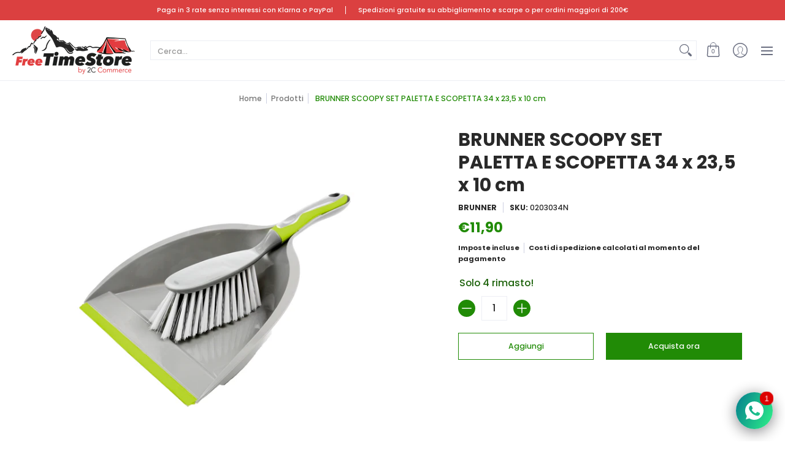

--- FILE ---
content_type: application/javascript
request_url: https://ecommplugins-trustboxsettings.trustpilot.com/dgfreetimestore1.myshopify.com.js?settings=1655213613816&shop=dgfreetimestore1.myshopify.com
body_size: 2606
content:
const trustpilot_trustbox_settings = {"trustboxes":[{"enabled":"enabled","snippet":"[base64]","customizations":"[base64]","defaults":"[base64]","page":"product","position":"before","corner":"top: #{Y}px; left: #{X}px;","paddingx":"0","paddingy":"30","zindex":"1000","clear":"both","xpaths":"[base64]","sku":"TRUSTPILOT_SKU_VALUE_7051612651701,TRUSTPILOT_SKU_VALUE_41262595375285,PJLONGL-","widgetName":"Product Reviews SEO","repeatable":true,"uuid":"cee232da-1030-2b25-bc0c-106d9a248ed5","error":null,"width":"100%","height":"700px","locale":"it-IT","noReviews":false,"fontFamily":"Poppins"},{"enabled":"enabled","snippet":"[base64]","customizations":"[base64]","defaults":"[base64]","page":"product","position":"before","corner":"top: #{Y}px; left: #{X}px;","paddingx":"0","paddingy":"30","zindex":"1000","clear":"both","xpaths":"[base64]","sku":"TRUSTPILOT_SKU_VALUE_7051612651701,TRUSTPILOT_SKU_VALUE_41262595375285,PJLONGL-","widgetName":"Product Reviews MultiSource SEO","repeatable":true,"uuid":"eb7b2e52-e065-b9e3-7910-257bab59af71","error":null,"width":"100%","height":"250px","locale":"it-IT","noReviews":true,"fontFamily":"Poppins"}],"activeTrustbox":0,"pageUrls":{"landing":"https://dgfreetimestore1.myshopify.com","category":"https://dgfreetimestore1.myshopify.com/collections/frontpage","product":"https://dgfreetimestore1.myshopify.com/products/pjlongl_accessory_ice_axe_long_leash_"}};
dispatchEvent(new CustomEvent('trustpilotTrustboxSettingsLoaded'));